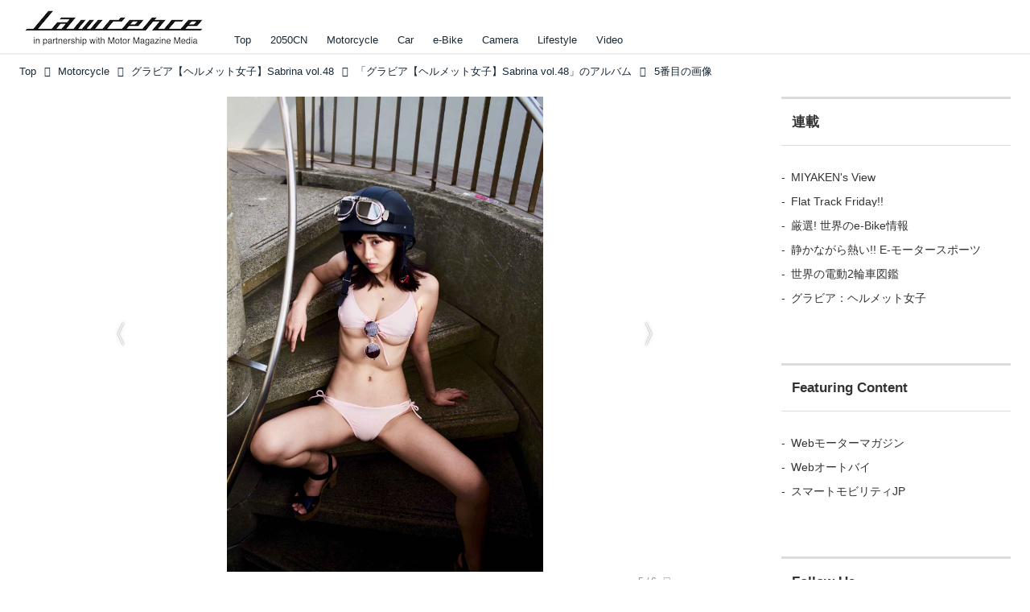

--- FILE ---
content_type: text/html; charset=utf-8
request_url: https://lrnc.cc/_ct/17208878/album/16779472/image/16792825?fr=alim
body_size: 1672
content:


<div class="album"
		data-album="16779472"
		data-title="6番目の画像 - 「グラビア【ヘルメット女子】Sabrina vol.48」のアルバム - LAWRENCE - in partnership with Motor Magazine Media"
		
		
	>




<div class="breadcrumbs"><ol itemscope
			itemtype="https://schema.org/BreadcrumbList"><li class="breadcrumb breadcrumb-top"
				data-breadcrumb-types="top"
				itemscope
				itemprop="itemListElement"
				itemtype="https://schema.org/ListItem"><a href="/" itemprop="item"><span itemprop="name">Top</span></a><meta itemprop="position" content="1" /></li><li class="breadcrumb"
				data-breadcrumb-types="feed tag headermenu"
				itemscope
				itemprop="itemListElement"
				itemtype="https://schema.org/ListItem"><a href="/_tags/MOTORCYCLE" itemprop="item"
					data-breadcrumb-tags="MOTORCYCLE"
				><span itemprop="name">Motorcycle</span></a><meta itemprop="position" content="2" /></li><li class="breadcrumb"
				data-breadcrumb-types="content"
				itemscope
				itemprop="itemListElement"
				itemtype="https://schema.org/ListItem"><a href="https://lrnc.cc/_ct/17208878" itemprop="item"
					
				><span itemprop="name">グラビア【ヘルメット女子】Sabrina vol.48</span></a><meta itemprop="position" content="3" /></li><li class="breadcrumb"
				data-breadcrumb-types="album"
				itemscope
				itemprop="itemListElement"
				itemtype="https://schema.org/ListItem"><a href="/_ct/17208878/album/16779472" itemprop="item"
					
				><span itemprop="name">「グラビア【ヘルメット女子】Sabrina vol.48」のアルバム</span></a><meta itemprop="position" content="4" /></li><li class="breadcrumb breadcrumb-current"
				data-breadcrumb-types="albumimage"
				itemscope
				itemprop="itemListElement"
				itemtype="https://schema.org/ListItem"><a href="https://lrnc.cc/_ct/17208878/album/16779472/image/16792825" itemprop="item"
					
				><span itemprop="name">6番目の画像</span></a><meta itemprop="position" content="5" /></li></ol></div>


	

	

	
	<figure class="album-image" data-imagemap="16792825">
		<div class="album-image-img">
			<div class="album-image-img-and-nav"><div class="album-image-img-wrap"
						style="background-image:url(https://d1uzk9o9cg136f.cloudfront.net/f/16781465/rc/2018/09/26/12916b572f674df275d61cee6ed82a5251656795_xlarge.jpg);"
					><div style="padding-top:150.000000%"></div><img src="https://d1uzk9o9cg136f.cloudfront.net/f/16781465/rc/2018/09/26/12916b572f674df275d61cee6ed82a5251656795_xlarge.jpg" data-file="18024066" alt="画像 : 6番目の画像 - 「グラビア【ヘルメット女子】Sabrina vol.48」のアルバム - LAWRENCE - in partnership with Motor Magazine Media"></div><a class="album-image-nav album-image-nav-prev "
					href="./16792824?fr=alim"><span>Prev</span></a><a class="album-image-nav album-image-nav-all " 
					
						href="/_ct/17208878/album/16779472?fr=alim"
					
					data-album-imagemaps-total="6"
					data-album-imagemap-order="6"
					><span>6 / 6</span></a><a class="album-image-nav album-image-nav-next "
					href="#"><span>Next</span></a></div>
		</div>
		
	</figure>
	
	
	<a class="album-content-link" href="https://lrnc.cc/_ct/17208878?fr=alim" title="グラビア【ヘルメット女子】Sabrina vol.48">
		<span>記事本文に戻る</span>
	</a>
	
	
	
	
	
	<div class="album-image-custom-middle"><div class="_popIn_recommend" data-url=""></div>




<div class="ct-ad-wrap flex-container">
<div class="ct-ad flex-item">
<!-- 記事本文下1 -->
<ins class="adsbygoogle"
     style="display:inline-block;width:300px;height:250px"
     data-ad-client="ca-pub-3975955295784584"
     data-ad-slot="2828358997"></ins>
<script>
     (adsbygoogle = window.adsbygoogle || []).push({});
</script>
</div>

<div class="ct-ad flex-item">
<!-- 記事本文下2 -->
<ins class="adsbygoogle"
     style="display:inline-block;width:300px;height:250px"
     data-ad-client="ca-pub-3975955295784584"
     data-ad-slot="1515277320"></ins>
<script>
     (adsbygoogle = window.adsbygoogle || []).push({});
</script>
</div>
</div></div>
	
	
	
	
	<div class="album-thumbs"
			data-album-thumbs="wrap"
			data-imgs-ratio="1:1"
			data-imgs-fit="cover"
		><a class="album-thumb " data-imagemap="16792820" data-order="0" href="./16792820?fr=alim" style="background-image:url(https://d1uzk9o9cg136f.cloudfront.net/f/16781465/rc/2018/09/26/15b045fbbf899f7ddb38e0608e64353a0cabff97_normal.jpg);" ><img class="album-thumb-img ratio-prevent" src="https://d1uzk9o9cg136f.cloudfront.net/f/16781465/rc/2018/09/26/15b045fbbf899f7ddb38e0608e64353a0cabff97_normal.jpg" data-file="18024062" width="320" height="225" title="" ></a><a class="album-thumb " data-imagemap="16792821" data-order="1" href="./16792821?fr=alim" style="background-image:url(https://d1uzk9o9cg136f.cloudfront.net/f/16781465/rc/2018/09/26/4d67c5921d194ec40d0c2d61b45aabb1f28dd2b8_normal.jpg);" ><img class="album-thumb-img ratio-prevent" src="https://d1uzk9o9cg136f.cloudfront.net/f/16781465/rc/2018/09/26/4d67c5921d194ec40d0c2d61b45aabb1f28dd2b8_normal.jpg" data-file="18024063" width="320" height="480" title="" ></a><a class="album-thumb " data-imagemap="16792822" data-order="2" href="./16792822?fr=alim" style="background-image:url(https://d1uzk9o9cg136f.cloudfront.net/f/16781465/rc/2018/09/26/256d2a72e59f1d887de210ce447a24e3ba9f06c3_normal.jpg);" ><img class="album-thumb-img ratio-prevent" src="https://d1uzk9o9cg136f.cloudfront.net/f/16781465/rc/2018/09/26/256d2a72e59f1d887de210ce447a24e3ba9f06c3_normal.jpg" data-file="18024064" width="320" height="480" title="" ></a><a class="album-thumb " data-imagemap="16792823" data-order="3" href="./16792823?fr=alim" style="background-image:url(https://d1uzk9o9cg136f.cloudfront.net/f/16781465/rc/2018/09/26/07ebd45ec9446965a09fa3d4bf7094eb8c6e2b4c_normal.jpg);" ><img class="album-thumb-img ratio-prevent" src="https://d1uzk9o9cg136f.cloudfront.net/f/16781465/rc/2018/09/26/07ebd45ec9446965a09fa3d4bf7094eb8c6e2b4c_normal.jpg" data-file="18024065" width="320" height="480" title="" ></a><a class="album-thumb " data-imagemap="16792824" data-order="4" href="./16792824?fr=alim" style="background-image:url(https://d1uzk9o9cg136f.cloudfront.net/f/16781465/rc/2018/09/26/e681a0b58036ebe6237f1731ed3f846fd6e31ea5_normal.jpg);" ><img class="album-thumb-img ratio-prevent" src="https://d1uzk9o9cg136f.cloudfront.net/f/16781465/rc/2018/09/26/e681a0b58036ebe6237f1731ed3f846fd6e31ea5_normal.jpg" data-file="18024067" width="320" height="480" title="" ></a><a class="album-thumb selected " data-imagemap="16792825" data-order="5" href="./16792825?fr=alim" style="background-image:url(https://d1uzk9o9cg136f.cloudfront.net/f/16781465/rc/2018/09/26/12916b572f674df275d61cee6ed82a5251656795_normal.jpg);" ><img class="album-thumb-img ratio-prevent" src="https://d1uzk9o9cg136f.cloudfront.net/f/16781465/rc/2018/09/26/12916b572f674df275d61cee6ed82a5251656795_normal.jpg" data-file="18024066" width="320" height="480" title="" ></a></div>
	

	
</div>

--- FILE ---
content_type: text/html; charset=utf-8
request_url: https://lrnc.cc/_ct/17208878/album/16779472/image/16792823?fr=alim
body_size: 1654
content:


<div class="album"
		data-album="16779472"
		data-title="4番目の画像 - 「グラビア【ヘルメット女子】Sabrina vol.48」のアルバム - LAWRENCE - in partnership with Motor Magazine Media"
		
		
	>




<div class="breadcrumbs"><ol itemscope
			itemtype="https://schema.org/BreadcrumbList"><li class="breadcrumb breadcrumb-top"
				data-breadcrumb-types="top"
				itemscope
				itemprop="itemListElement"
				itemtype="https://schema.org/ListItem"><a href="/" itemprop="item"><span itemprop="name">Top</span></a><meta itemprop="position" content="1" /></li><li class="breadcrumb"
				data-breadcrumb-types="feed tag headermenu"
				itemscope
				itemprop="itemListElement"
				itemtype="https://schema.org/ListItem"><a href="/_tags/MOTORCYCLE" itemprop="item"
					data-breadcrumb-tags="MOTORCYCLE"
				><span itemprop="name">Motorcycle</span></a><meta itemprop="position" content="2" /></li><li class="breadcrumb"
				data-breadcrumb-types="content"
				itemscope
				itemprop="itemListElement"
				itemtype="https://schema.org/ListItem"><a href="https://lrnc.cc/_ct/17208878" itemprop="item"
					
				><span itemprop="name">グラビア【ヘルメット女子】Sabrina vol.48</span></a><meta itemprop="position" content="3" /></li><li class="breadcrumb"
				data-breadcrumb-types="album"
				itemscope
				itemprop="itemListElement"
				itemtype="https://schema.org/ListItem"><a href="/_ct/17208878/album/16779472" itemprop="item"
					
				><span itemprop="name">「グラビア【ヘルメット女子】Sabrina vol.48」のアルバム</span></a><meta itemprop="position" content="4" /></li><li class="breadcrumb breadcrumb-current"
				data-breadcrumb-types="albumimage"
				itemscope
				itemprop="itemListElement"
				itemtype="https://schema.org/ListItem"><a href="https://lrnc.cc/_ct/17208878/album/16779472/image/16792823" itemprop="item"
					
				><span itemprop="name">4番目の画像</span></a><meta itemprop="position" content="5" /></li></ol></div>


	

	

	
	<figure class="album-image" data-imagemap="16792823">
		<div class="album-image-img">
			<div class="album-image-img-and-nav"><div class="album-image-img-wrap"
						style="background-image:url(https://d1uzk9o9cg136f.cloudfront.net/f/16781465/rc/2018/09/26/07ebd45ec9446965a09fa3d4bf7094eb8c6e2b4c_xlarge.jpg);"
					><div style="padding-top:150.000000%"></div><img src="https://d1uzk9o9cg136f.cloudfront.net/f/16781465/rc/2018/09/26/07ebd45ec9446965a09fa3d4bf7094eb8c6e2b4c_xlarge.jpg" data-file="18024065" alt="画像 : 4番目の画像 - 「グラビア【ヘルメット女子】Sabrina vol.48」のアルバム - LAWRENCE - in partnership with Motor Magazine Media"></div><a class="album-image-nav album-image-nav-prev "
					href="./16792822?fr=alim"><span>Prev</span></a><a class="album-image-nav album-image-nav-all " 
					
						href="/_ct/17208878/album/16779472?fr=alim"
					
					data-album-imagemaps-total="6"
					data-album-imagemap-order="4"
					><span>4 / 6</span></a><a class="album-image-nav album-image-nav-next "
					href="./16792824?fr=alim"><span>Next</span></a></div>
		</div>
		
	</figure>
	
	
	<a class="album-content-link" href="https://lrnc.cc/_ct/17208878?fr=alim" title="グラビア【ヘルメット女子】Sabrina vol.48">
		<span>記事本文に戻る</span>
	</a>
	
	
	
	
	
	<div class="album-image-custom-middle"><div class="_popIn_recommend" data-url=""></div>




<div class="ct-ad-wrap flex-container">
<div class="ct-ad flex-item">
<!-- 記事本文下1 -->
<ins class="adsbygoogle"
     style="display:inline-block;width:300px;height:250px"
     data-ad-client="ca-pub-3975955295784584"
     data-ad-slot="2828358997"></ins>
<script>
     (adsbygoogle = window.adsbygoogle || []).push({});
</script>
</div>

<div class="ct-ad flex-item">
<!-- 記事本文下2 -->
<ins class="adsbygoogle"
     style="display:inline-block;width:300px;height:250px"
     data-ad-client="ca-pub-3975955295784584"
     data-ad-slot="1515277320"></ins>
<script>
     (adsbygoogle = window.adsbygoogle || []).push({});
</script>
</div>
</div></div>
	
	
	
	
	<div class="album-thumbs"
			data-album-thumbs="wrap"
			data-imgs-ratio="1:1"
			data-imgs-fit="cover"
		><a class="album-thumb " data-imagemap="16792820" data-order="0" href="./16792820?fr=alim" style="background-image:url(https://d1uzk9o9cg136f.cloudfront.net/f/16781465/rc/2018/09/26/15b045fbbf899f7ddb38e0608e64353a0cabff97_normal.jpg);" ><img class="album-thumb-img ratio-prevent" src="https://d1uzk9o9cg136f.cloudfront.net/f/16781465/rc/2018/09/26/15b045fbbf899f7ddb38e0608e64353a0cabff97_normal.jpg" data-file="18024062" width="320" height="225" title="" ></a><a class="album-thumb " data-imagemap="16792821" data-order="1" href="./16792821?fr=alim" style="background-image:url(https://d1uzk9o9cg136f.cloudfront.net/f/16781465/rc/2018/09/26/4d67c5921d194ec40d0c2d61b45aabb1f28dd2b8_normal.jpg);" ><img class="album-thumb-img ratio-prevent" src="https://d1uzk9o9cg136f.cloudfront.net/f/16781465/rc/2018/09/26/4d67c5921d194ec40d0c2d61b45aabb1f28dd2b8_normal.jpg" data-file="18024063" width="320" height="480" title="" ></a><a class="album-thumb " data-imagemap="16792822" data-order="2" href="./16792822?fr=alim" style="background-image:url(https://d1uzk9o9cg136f.cloudfront.net/f/16781465/rc/2018/09/26/256d2a72e59f1d887de210ce447a24e3ba9f06c3_normal.jpg);" ><img class="album-thumb-img ratio-prevent" src="https://d1uzk9o9cg136f.cloudfront.net/f/16781465/rc/2018/09/26/256d2a72e59f1d887de210ce447a24e3ba9f06c3_normal.jpg" data-file="18024064" width="320" height="480" title="" ></a><a class="album-thumb selected " data-imagemap="16792823" data-order="3" href="./16792823?fr=alim" style="background-image:url(https://d1uzk9o9cg136f.cloudfront.net/f/16781465/rc/2018/09/26/07ebd45ec9446965a09fa3d4bf7094eb8c6e2b4c_normal.jpg);" ><img class="album-thumb-img ratio-prevent" src="https://d1uzk9o9cg136f.cloudfront.net/f/16781465/rc/2018/09/26/07ebd45ec9446965a09fa3d4bf7094eb8c6e2b4c_normal.jpg" data-file="18024065" width="320" height="480" title="" ></a><a class="album-thumb " data-imagemap="16792824" data-order="4" href="./16792824?fr=alim" style="background-image:url(https://d1uzk9o9cg136f.cloudfront.net/f/16781465/rc/2018/09/26/e681a0b58036ebe6237f1731ed3f846fd6e31ea5_normal.jpg);" ><img class="album-thumb-img ratio-prevent" src="https://d1uzk9o9cg136f.cloudfront.net/f/16781465/rc/2018/09/26/e681a0b58036ebe6237f1731ed3f846fd6e31ea5_normal.jpg" data-file="18024067" width="320" height="480" title="" ></a><a class="album-thumb " data-imagemap="16792825" data-order="5" href="./16792825?fr=alim" style="background-image:url(https://d1uzk9o9cg136f.cloudfront.net/f/16781465/rc/2018/09/26/12916b572f674df275d61cee6ed82a5251656795_normal.jpg);" ><img class="album-thumb-img ratio-prevent" src="https://d1uzk9o9cg136f.cloudfront.net/f/16781465/rc/2018/09/26/12916b572f674df275d61cee6ed82a5251656795_normal.jpg" data-file="18024066" width="320" height="480" title="" ></a></div>
	

	
</div>

--- FILE ---
content_type: text/html; charset=utf-8
request_url: https://www.google.com/recaptcha/api2/aframe
body_size: 269
content:
<!DOCTYPE HTML><html><head><meta http-equiv="content-type" content="text/html; charset=UTF-8"></head><body><script nonce="QMz_UFxCj9x-SUfKbfK2Aw">/** Anti-fraud and anti-abuse applications only. See google.com/recaptcha */ try{var clients={'sodar':'https://pagead2.googlesyndication.com/pagead/sodar?'};window.addEventListener("message",function(a){try{if(a.source===window.parent){var b=JSON.parse(a.data);var c=clients[b['id']];if(c){var d=document.createElement('img');d.src=c+b['params']+'&rc='+(localStorage.getItem("rc::a")?sessionStorage.getItem("rc::b"):"");window.document.body.appendChild(d);sessionStorage.setItem("rc::e",parseInt(sessionStorage.getItem("rc::e")||0)+1);localStorage.setItem("rc::h",'1769724008165');}}}catch(b){}});window.parent.postMessage("_grecaptcha_ready", "*");}catch(b){}</script></body></html>